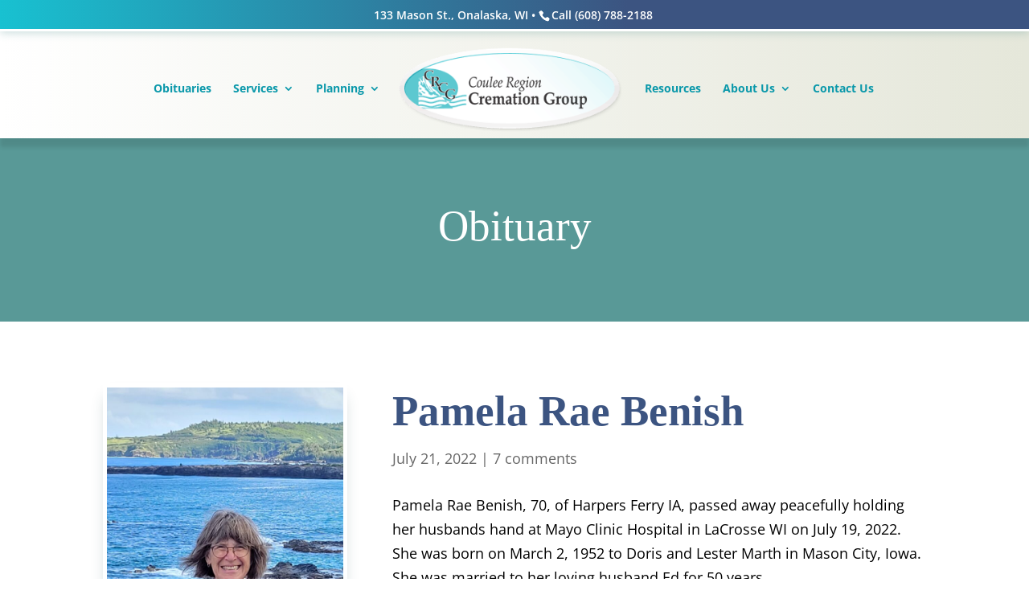

--- FILE ---
content_type: text/css; charset=utf-8
request_url: https://couleecremation.com/wp-content/plugins/4divi-carousel-post-scroll/css/style.css
body_size: 992
content:
.divi-carousel-item .clr {
	clear: both;
	height: 1em;
	width: 100%;
	float: none;
}
.car_pos_box.left, .car_pos_box.right  {
	width: auto;
}
.car_pos_box.left {
	float: left;
	margin-right: 1em;
}
.car_pos_box.right {
    float: right;
	margin-left: 1em;
}
.car_pos_box.left .et_pb_image_container, .et_pb_blog_grid .car_pos_box.left .et_main_video_container, .et_pb_blog_grid .car_pos_box.left .et_audio_content, 
.et_pb_blog_grid .et_pb_post .car_pos_box.left .et_pb_slider {
	margin-top: 0px;
	margin-right: 0px;
	margin-bottom: 0px;
	margin-right: 1em;
}
.car_pos_box.right .et_pb_image_container, .et_pb_blog_grid .car_pos_box.right .et_main_video_container, .et_pb_blog_grid .car_pos_box.right .et_audio_content, 
.et_pb_blog_grid .et_pb_post .car_pos_box.right .et_pb_slider {
	margin-top: 0px;
	margin-right: 0px;
	margin-bottom: 0px;
	margin-left: 1em;
}
.et_pb_row_bcpt article::after {
	content:"";
	display: block;
	clear: both;
	float: none;
	height: 0px;
	width: 100%;
}
.et_pb_row_fullwidth .et_pb_row.et_pb_row_bcpt {
width: 100%;
max-width: 100%;
}
.et_pb_row.et_pb_row_bcpt {
    position: relative;
    width: 100%;
    max-width: 100%;
    margin: auto;
}
.et_pb_row.et_pb_row_bcpt .et_pb_image_container {
    margin: 0px 0px 10px;
}
.lSSlideWrapper.et-slider {
	width: 100%;
	max-width: 100%;
	overflow: hidden;
} 
ul.jslider {
    list-style: none outside none;
    padding-left: 0;
    margin-bottom:0;
}
ul.jslider li {
    display: block;
    float: left;
    margin-right: 0px;
    cursor:pointer;
}
.lSSlideOuter .lSPager.lSpg {
    margin: 10px 0 0;
    padding: 0;
    text-align: center;
}
.lSSlideOuter .lSPager.lSpg > li {
    cursor: pointer;
    display: inline-block;
    padding: 0 5px;
}
.lSSlideOuter .lSPager.lSpg > li a {
    background-color: #222;
    border-radius: 30px;
    display: inline-block;
    height: 8px;
    overflow: hidden;
    text-indent: -999em;
    width: 8px;
    position: relative;
    z-index: 99;
    -webkit-transition: all .5s linear 0s;
    transition: all .5s linear 0s;
}
.lSSlideOuter .lSPager.lSpg > li.active a, .lSSlideOuter .lSPager.lSpg > li:hover a {
    background-color: #428bca;
}
.divi-carousel-base-wrap {
    padding: 10px;
}
.divi-carousel-base-wrap .divi-carousel-wrap {
    position: relative;
}
.divi-carousel-base-wrap .divi-carousel-arrow {
	width: 50px;
	height: 50px;
    position: absolute;
    top: 40%;
    padding: 15px;
    -webkit-border-radius: 3px;
    -moz-border-radius: 3px;
    border-radius: 3px;
    background: rgba(255, 255, 255, 0.75);
    box-shadow: 0 1px 3px rgba(0, 0, 0, 0.1);
    opacity: 0;
	filter: alpha(opacity=0);
	-moz-opacity:0;
    text-align: center;
    transition: .3s ease;
    z-index: 9;
    cursor: pointer;
text-align: center;
vertical-align: middle;
}
/*** Arrow type ***/
.divi-carousel-base-wrap .divi-carousel-arrow.circle {
	-webkit-border-radius: 50px;
	-moz-border-radius: 50px;
	border-radius: 50px;
}
.divi-carousel-base-wrap .divi-carousel-arrow.square {
    -webkit-border-radius: 0px;
    -moz-border-radius: 0px;
    border-radius: 0px;
}
.divi-carousel-base-wrap .divi-carousel-arrow.rsquare {
    -webkit-border-radius: 5px;
    -moz-border-radius: 5px;
    border-radius: 5px;
}
.divi-carousel-base-wrap:hover .divi-carousel-arrow {
    opacity: 0.5;
	filter: alpha(opacity=50);
	-moz-opacity:0.5;
}
.divi-carousel-base-wrap .divi-carousel-arrow:hover {
    background: rgba(255, 255, 255, 0.90);
    opacity: 0.95;
	filter: alpha(opacity=95);
	-moz-opacity:0.95;
}
.divi-carousel-base-wrap .divi-carousel-arrow.left {
    left: 15px;
}
.divi-carousel-base-wrap .divi-carousel-arrow.right {
    right: 15px;
}
.divi-carousel-base-wrap ul.divi-carousel {
    padding: 0;
    height: auto !important;
}
.divi-carousel-base-wrap ul.divi-carousel > li.divi-carousel-item {
    //margin-right: 5px !important;
}
.divi-carousel-base-wrap ul.divi-carousel > li.divi-carousel-item:last-child {

    //margin-right: 0 !important;
}
.divi-carousel-base-wrap ul.divi-carousel > li.divi-carousel-item article {
    margin-bottom: 10px;
}
.divi-carousel-base-wrap ul.divi-carousel > li.divi-carousel-item article .post-meta {
    font-size: 11px;
    line-height: 15px;
}
.divi-carousel-base-wrap ul.divi-carousel > li.divi-carousel-item article .entry-title {
    margin-top: 10px;
    font-size: 18px;
    font-weight: bold;
}
/* Images on top */
.divi-carousel-base-wrap ul.divi-carousel > li.divi-carousel-item article .car_pos_box.top {
	width: 100%;
	height: 125px;
	overflow: hidden;
	position: relative;
	margin-bottom: 1em;
}
.divi-carousel-base-wrap ul.divi-carousel > li.divi-carousel-item article .car_pos_box.top img {
    width: 100%;
    height: 125px;
object-fit: cover;
}
/* Images on left or top */
.car_pos_box.left, .car_pos_box.right {
	width: 33%;
	overflow: hidden;
	position: relative;
}
.car_pos_box.left img, .car_pos_box.right img {
    width: 100%;
    height: 125px;
object-fit: cover;
}


--- FILE ---
content_type: text/css; charset=utf-8
request_url: https://couleecremation.com/wp-content/et-cache/234580/et-core-unified-deferred-234580.min.css?ver=1767993560
body_size: 711
content:
.et_pb_section_1.et_pb_section{background-color:#e5e7da!important}.et_pb_fullwidth_header_0.et_pb_fullwidth_header .header-content h1,.et_pb_fullwidth_header_0.et_pb_fullwidth_header .header-content h2.et_pb_module_header,.et_pb_fullwidth_header_0.et_pb_fullwidth_header .header-content h3.et_pb_module_header,.et_pb_fullwidth_header_0.et_pb_fullwidth_header .header-content h4.et_pb_module_header,.et_pb_fullwidth_header_0.et_pb_fullwidth_header .header-content h5.et_pb_module_header,.et_pb_fullwidth_header_0.et_pb_fullwidth_header .header-content h6.et_pb_module_header{font-weight:300;color:#ffffff!important;text-align:center}.et_pb_fullwidth_header_0.et_pb_fullwidth_header .et_pb_header_content_wrapper,.et_pb_cpt_featured_image2_0 .et_overlay:before{color:#ffffff!important}.et_pb_fullwidth_header_0.et_pb_fullwidth_header .et_pb_fullwidth_header_subhead{color:#ffffff!important;text-align:center}.et_pb_fullwidth_header.et_pb_fullwidth_header_0{background-color:#599997}.et_pb_cpt_featured_image2_0{border-radius:0px 0px 0px 0px;overflow:hidden;border-width:5px;border-color:#ffffff;box-shadow:0px 12px 18px -6px rgba(46,84,88,0.31);max-width:none;text-align:center}.et_pb_cpt_featured_image2_0 .et_overlay{background-color:rgba(72,132,139,0.59)}.et_pb_cpt_title_0,.et_pb_cpt_text_0{max-width:none}.et_pb_divider_0:before{border-top-color:#b0d3d6}.et_pb_section_3.et_pb_section{background-color:rgba(176,211,214,0.3)!important}.et_pb_comments_0{border-color:#9d9242!important}body #page-container .et_pb_section .et_pb_comments_0.et_pb_comments_module .et_pb_button{color:#ffffff!important;border-color:#9d9242;background-color:#19c1d1}body #page-container .et_pb_section .et_pb_comments_0.et_pb_comments_module .et_pb_button:hover:after,body #page-container .et_pb_section .et_pb_fullwidth_header_1 .et_pb_button_one.et_pb_button:hover:after{margin-left:.3em;left:auto;margin-left:.3em;opacity:1}body #page-container .et_pb_section .et_pb_comments_0.et_pb_comments_module .et_pb_button:after{color:#ffffff;line-height:inherit;font-size:inherit!important;margin-left:-1em;left:auto;font-family:ETmodules!important;font-weight:400!important}.et_pb_comments_0 #commentform textarea,.et_pb_comments_0 #commentform input[type='text'],.et_pb_comments_0 #commentform input[type='email'],.et_pb_comments_0 #commentform input[type='url']{background-color:#ffffff;color:#000000}.et_pb_comments_0 #commentform textarea::-webkit-input-placeholder{color:#000000}.et_pb_comments_0 #commentform textarea::-moz-placeholder{color:#000000}.et_pb_comments_0 #commentform textarea:-ms-input-placeholder{color:#000000}.et_pb_comments_0 #commentform input::-webkit-input-placeholder{color:#000000}.et_pb_comments_0 #commentform input::-moz-placeholder{color:#000000}.et_pb_comments_0 #commentform input:-ms-input-placeholder{color:#000000}.et_pb_section_4.et_pb_section{padding-top:0px;padding-bottom:0px}.et_pb_section_4,.et_pb_section_5{clear:both}.et_pb_section_5.et_pb_section{padding-top:0px;padding-bottom:0px;background-color:#3c5481!important}.et_pb_fullwidth_header.et_pb_fullwidth_header_1{background-color:rgba(255,255,255,0)}body #page-container .et_pb_section .et_pb_fullwidth_header_1 .et_pb_button_one.et_pb_button,body #page-container .et_pb_section .et_pb_fullwidth_header_1 .et_pb_button_two.et_pb_button{color:#ffffff!important;border-color:#ffffff;font-size:20px;background-color:#18c1d1}body #page-container .et_pb_section .et_pb_fullwidth_header_1 .et_pb_button_one.et_pb_button:hover,body #page-container .et_pb_section .et_pb_fullwidth_header_1 .et_pb_button_two.et_pb_button:hover{padding-right:2em;padding-left:0.7em}body #page-container .et_pb_section .et_pb_fullwidth_header_1 .et_pb_button_one.et_pb_button:after{line-height:inherit;font-size:inherit!important;opacity:0;margin-left:-1em;left:auto;display:inline-block;font-family:ETmodules!important;font-weight:400!important}body #page-container .et_pb_section .et_pb_fullwidth_header_1 .et_pb_button_two.et_pb_button:hover:after{opacity:1}body #page-container .et_pb_section .et_pb_fullwidth_header_1 .et_pb_button_two.et_pb_button:after{font-size:1.6em;opacity:0;display:inline-block}body.et_button_custom_icon #page-container .et_pb_fullwidth_header_1 .et_pb_button_two.et_pb_button:after{font-size:20px}.et_pb_fullwidth_header_1 .et_pb_button_one{box-shadow:0px 12px 18px -6px rgba(0,0,0,0.3)}@media only screen and (max-width:980px){body #page-container .et_pb_section .et_pb_comments_0.et_pb_comments_module .et_pb_button:after,body #page-container .et_pb_section .et_pb_fullwidth_header_1 .et_pb_button_one.et_pb_button:after{line-height:inherit;font-size:inherit!important;margin-left:-1em;left:auto;display:inline-block;opacity:0;content:attr(data-icon);font-family:ETmodules!important;font-weight:400!important}body #page-container .et_pb_section .et_pb_comments_0.et_pb_comments_module .et_pb_button:before,body #page-container .et_pb_section .et_pb_fullwidth_header_1 .et_pb_button_one.et_pb_button:before{display:none}body #page-container .et_pb_section .et_pb_comments_0.et_pb_comments_module .et_pb_button:hover:after,body #page-container .et_pb_section .et_pb_fullwidth_header_1 .et_pb_button_one.et_pb_button:hover:after{margin-left:.3em;left:auto;margin-left:.3em;opacity:1}body #page-container .et_pb_section .et_pb_fullwidth_header_1 .et_pb_button_two.et_pb_button:after{display:inline-block;opacity:0}body #page-container .et_pb_section .et_pb_fullwidth_header_1 .et_pb_button_two.et_pb_button:hover:after{opacity:1}}@media only screen and (max-width:767px){body #page-container .et_pb_section .et_pb_comments_0.et_pb_comments_module .et_pb_button:after,body #page-container .et_pb_section .et_pb_fullwidth_header_1 .et_pb_button_one.et_pb_button:after{line-height:inherit;font-size:inherit!important;margin-left:-1em;left:auto;display:inline-block;opacity:0;content:attr(data-icon);font-family:ETmodules!important;font-weight:400!important}body #page-container .et_pb_section .et_pb_comments_0.et_pb_comments_module .et_pb_button:before,body #page-container .et_pb_section .et_pb_fullwidth_header_1 .et_pb_button_one.et_pb_button:before{display:none}body #page-container .et_pb_section .et_pb_comments_0.et_pb_comments_module .et_pb_button:hover:after,body #page-container .et_pb_section .et_pb_fullwidth_header_1 .et_pb_button_one.et_pb_button:hover:after{margin-left:.3em;left:auto;margin-left:.3em;opacity:1}body #page-container .et_pb_section .et_pb_fullwidth_header_1 .et_pb_button_one.et_pb_button,body #page-container .et_pb_section .et_pb_fullwidth_header_1 .et_pb_button_two.et_pb_button{font-size:16px!important}body #page-container .et_pb_section .et_pb_fullwidth_header_1 .et_pb_button_two.et_pb_button:after{display:inline-block;opacity:0;font-size:1.6em}body #page-container .et_pb_section .et_pb_fullwidth_header_1 .et_pb_button_two.et_pb_button:hover:after{opacity:1}body.et_button_custom_icon #page-container .et_pb_fullwidth_header_1 .et_pb_button_two.et_pb_button:after{font-size:16px}}

--- FILE ---
content_type: text/javascript; charset=utf-8
request_url: https://couleecremation.com/wp-content/uploads/wtfdivi/wp_footer.js
body_size: 95
content:
jQuery('#footer-info').html("&copy; <span class=\"divibooster_year\"><\/span><script>jQuery(function($){$(\".divibooster_year\").text(new Date().getFullYear());});<\/script> Coulee Region Cremation Group \u2022 All rights reserved \u2022 Website design by <a href=\"https:\/\/bernadot.com\"> Bernadot Studios<\/a><br>\r\n<a href=\"https:\/\/bernadot.com\"><img src=\"https:\/\/bernadot.com\/wp-content\/uploads\/2017\/01\/logo_wht_sm.png\"><\/a>");jQuery(function($){});jQuery(function($){$('#et-info-phone').wrap(function(){var num='6087882188';num=num.replace(/[^0-9+]+/g,'-');num=num.replace(/^[-]|[-]$/g,'');return'<a href="tel:'+num+'"></a>';});});